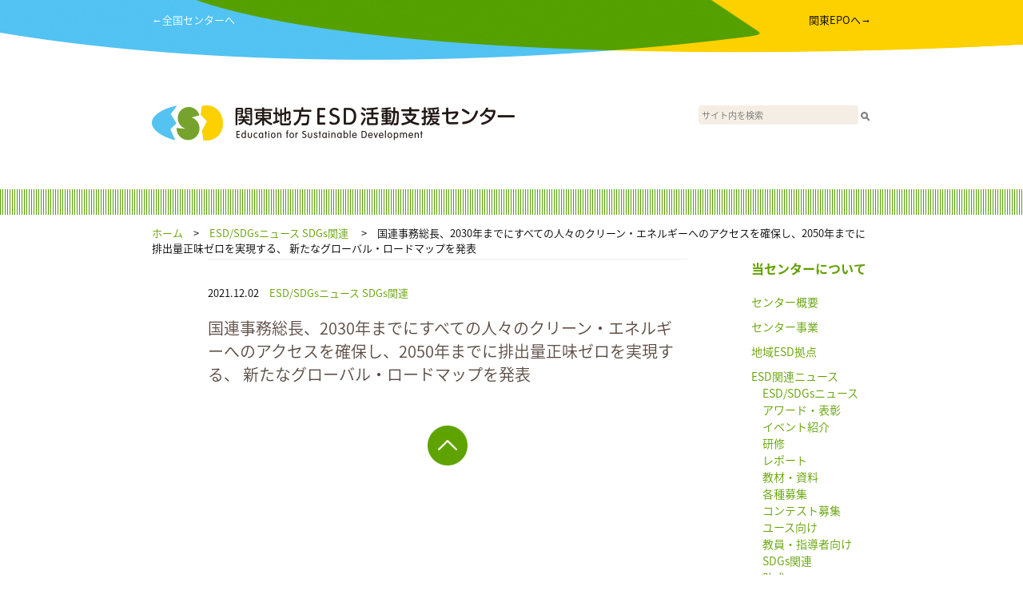

--- FILE ---
content_type: text/html; charset=UTF-8
request_url: https://kanto.esdcenter.jp/unic-or-jpnews_pressinfo43166/
body_size: 17568
content:
<!-- EYECATCH(HEADER):  --><!DOCTYPE html>
<html lang="en">
  <head>
    <meta charset="utf-8">
    <meta http-equiv="X-UA-Compatible" content="IE=edge">
    <meta name="viewport" content="width=device-width, initial-scale=1">
    <!-- The above 3 meta tags *must* come first in the head; any other head content must come *after* these tags -->
    <meta name="description" content="">
    <meta name="author" content="">
    <link rel="icon" href="./favicon.ico">

    <title>関東地方ESD活動支援センター</title>

    <!-- Bootstrap core CSS -->
    <link href="https://kanto.esdcenter.jp/wp-content/themes/esd_regional_v1/css/ress.css" rel="stylesheet">

    <link href="https://kanto.esdcenter.jp/wp-content/themes/esd_regional_v1/style.css" rel="stylesheet">

    <script src="https://ajax.googleapis.com/ajax/libs/jquery/1.11.3/jquery.min.js"></script>

<script>

$(function() {
	var topBtn = $('#page-top_sp');	
	topBtn.hide();
	$(window).scroll(function () {
		if (window.matchMedia('(max-width:900px)').matches) {
			if ($(this).scrollTop() > 100) {
				topBtn.fadeIn();
			} else {
				topBtn.fadeOut();
			}
		}
	});
	//スクロールトップ：SP
    topBtn.click(function () {
		$('body,html').animate({
			scrollTop: 0
		}, 500);
		return false;
    });

	// スクロールトップ：PC
    $('#page-top').click(function () {
		$('body,html').animate({
			scrollTop: 0
		}, 500);
		return false;
    });
});

var menu;
menu = false;
function _menu() {
	if (menu) {
		$('#menu_area').slideToggle();
		menu = false;
	} else {
		$('#menu_area').slideToggle();
		menu = true;//t
	}
}
</script>
<script>
  (function(i,s,o,g,r,a,m){i['GoogleAnalyticsObject']=r;i[r]=i[r]||function(){
  (i[r].q=i[r].q||[]).push(arguments)},i[r].l=1*new Date();a=s.createElement(o),
  m=s.getElementsByTagName(o)[0];a.async=1;a.src=g;m.parentNode.insertBefore(a,m)
  })(window,document,'script','https://www.google-analytics.com/analytics.js','ga');

  ga('create', 'UA-98352365-4', 'auto');
  ga('send', 'pageview');

</script>
<!-- Google tag (gtag.js) -->
<script async src='https://www.googletagmanager.com/gtag/js?id=G-SG1T249EZR'></script>
<script>
  window.dataLayer = window.dataLayer || [];
  function gtag(){dataLayer.push(arguments);}
  gtag('js', new Date());
  gtag('config', 'G-SG1T249EZR');
</script>
<!-- Google tag (gtag.js) -->  </head>
  <body>
    <div id="wrap">
		<div id="page-top_sp"><a href="#wrap"><img src="https://kanto.esdcenter.jp/wp-content/themes/esd_regional_v1/imgs/gotop.png" /></a></div>

      <div id="header_color">
	  	<div id="header_contents">
		  	<div id="goto_center">
		  		<a href="https://esdcenter.jp/" target="_blank">←全国センターへ</a>
		  	</div>
		  	<div id="goto_epo">
		  		<a href="http://www.geoc.jp/kanto_epo/" target="_blank">関東EPOへ→</a>
		  	</div>
		  	<div class="cb"></div>
	  	</div>
	  	<div id="header_contents_sp">
	  		<div id="menu"><a href="javascript:_menu();"><img src="https://kanto.esdcenter.jp/wp-content/themes/esd_regional_v1/imgs/bars.png" /></a></div>
	  	</div>
      </div>

      <div id="header">
        <div id="header_left">
          <a href="/"><img src="https://kanto.esdcenter.jp/wp-content/uploads/sites/4/2017/06/header_logos_kanto.png" /></a>
        </div>
        <div id="header_right">
          <form action="/" id="search_form"><input type="text" id="search" name="s" placeholder="サイト内を検索"><input type="image" src="/search_btn.png" style="vertical-align: middle"></form>
        </div>
      </div>

      <div id="menu_area">
	  	<ul>
	  		<li class="static"><a href="/aboutus/">私たちについて</a></li>
<li class="category"><a href="https://kanto.esdcenter.jp/category/04_esdnews/">&nbsp;ESD関連ニュース</a><li class="category"><a href="https://kanto.esdcenter.jp/category/04_esdnews/51_news/">　&nbsp;ESD/SDGsニュース</a></li><li class="category"><a href="https://kanto.esdcenter.jp/category/04_esdnews/63_sdgs/">　&nbsp;SDGs関連</a></li><li class="category"><a href="https://kanto.esdcenter.jp/category/04_esdnews/52_award/">　&nbsp;アワード・表彰</a></li><li class="category"><a href="https://kanto.esdcenter.jp/category/04_esdnews/53_event/">　&nbsp;イベント紹介</a></li><li class="category"><a href="https://kanto.esdcenter.jp/category/04_esdnews/59_award/">　&nbsp;コンテスト募集</a></li><li class="category"><a href="https://kanto.esdcenter.jp/category/04_esdnews/61_foryouth/">　&nbsp;ユース向け</a></li><li class="category"><a href="https://kanto.esdcenter.jp/category/04_esdnews/55_report/">　&nbsp;レポート</a></li><li class="category"><a href="https://kanto.esdcenter.jp/category/04_esdnews/grants/">　&nbsp;助成</a></li><li class="category"><a href="https://kanto.esdcenter.jp/category/04_esdnews/57_application/">　&nbsp;各種募集</a></li><li class="category"><a href="https://kanto.esdcenter.jp/category/04_esdnews/62_teacher/">　&nbsp;教員・指導者向け</a></li><li class="category"><a href="https://kanto.esdcenter.jp/category/04_esdnews/55_textbook/">　&nbsp;教材・資料</a></li><li class="category"><a href="https://kanto.esdcenter.jp/category/04_esdnews/54_seminar/">　&nbsp;研修</a></li></li><li class="category"><a href="https://kanto.esdcenter.jp/category/02_center/">&nbsp;センター事業</a></li><li class="category"><a href="https://kanto.esdcenter.jp/category/01_about/">&nbsp;センター概要</a></li><li class="category"><a href="https://kanto.esdcenter.jp/category/03_region/">&nbsp;地域ESD拠点</a></li><li class="category"><a href="https://kanto.esdcenter.jp/category/05_thesaurus/">&nbsp;情報源</a></li>	  		<li class="static"><a href="/site/">ご利用案内</a></li>
	  		<li class="static"><a href="https://esdcenter.jp/">全国センターへ</a></li>
	  		<li class="static"><a href="http://www.geoc.jp/kanto_epo/" target="_blank">関東EPOへ</a></li>
	  	</ul>
      </div>

      <div class="green_line">
      </div>

      <div id="pankuzu">
        <a href="/">ホーム</a>　>　<a href="https://kanto.esdcenter.jp/category/04_esdnews/51_news/">ESD/SDGsニュース</a>&nbsp;<a href="https://kanto.esdcenter.jp/category/04_esdnews/63_sdgs/">SDGs関連</a>&nbsp;　>　国連事務総長、2030年までにすべての人々のクリーン・エネルギーへのアクセスを確保し、2050年までに排出量正味ゼロを実現する、 新たなグローバル・ロードマップを発表      </div>

      <div id="contents">
        <div id="pankuzu-min">
          <p><a href="/">ホーム</a>　>　<a href="https://kanto.esdcenter.jp/category/04_esdnews/51_news/">ESD/SDGsニュース</a>&nbsp;<a href="https://kanto.esdcenter.jp/category/04_esdnews/63_sdgs/">SDGs関連</a>&nbsp;　>　国連事務総長、2030年までにすべての人々のクリーン・エネルギーへのアクセスを確保し、2050年までに排出量正味ゼロを実現する、 新たなグローバル・ロードマップを発表</p>
        </div>

        <div id="articles">

          <div id="document">
            <p class="date_categories">2021.12.02　<a href="https://kanto.esdcenter.jp/category/04_esdnews/51_news/">ESD/SDGsニュース</a>&nbsp;<a href="https://kanto.esdcenter.jp/category/04_esdnews/63_sdgs/">SDGs関連</a>&nbsp;</p>
                  <p class="topic_title">国連事務総長、2030年までにすべての人々のクリーン・エネルギーへのアクセスを確保し、2050年までに排出量正味ゼロを実現する、 新たなグローバル・ロードマップを発表</p>
                  <div class="main_text">
				                    </div>
          </div>


          <div id="more">
            <div id="page-top"><a href="#"><img src="https://kanto.esdcenter.jp/wp-content/themes/esd_regional_v1/imgs/gotop.png" /></a></div>
          </div>

        </div><!-- articles -->

        <div id="pankuzu-min">
        <a href="/">ホーム</a>　>　<a href="https://kanto.esdcenter.jp/category/04_esdnews/51_news/">ESD/SDGsニュース</a>&nbsp;<a href="https://kanto.esdcenter.jp/category/04_esdnews/63_sdgs/">SDGs関連</a>&nbsp;　>　国連事務総長、2030年までにすべての人々のクリーン・エネルギーへのアクセスを確保し、2050年までに排出量正味ゼロを実現する、 新たなグローバル・ロードマップを発表        </div>

        <div id="sidebar">
          <div id="pages" style="margin-bottom: 20px;">
            <ul>
				      <li><a href="/aboutus/">当センターについて</a></li>

            </ul>
          </div>

          <div id="categories">
<ul>
<li><a href="https://kanto.esdcenter.jp/category/01_about/">センター概要</a></li><li><a href="https://kanto.esdcenter.jp/category/02_center/">センター事業</a></li><li><a href="https://kanto.esdcenter.jp/category/03_region/">地域ESD拠点</a></li><li><a href="https://kanto.esdcenter.jp/category/04_esdnews/">ESD関連ニュース</a><ul><li><a href="https://kanto.esdcenter.jp/category/04_esdnews/51_news/">ESD/SDGsニュース</a></li><li><a href="https://kanto.esdcenter.jp/category/04_esdnews/52_award/">アワード・表彰</a></li><li><a href="https://kanto.esdcenter.jp/category/04_esdnews/53_event/">イベント紹介</a></li><li><a href="https://kanto.esdcenter.jp/category/04_esdnews/54_seminar/">研修</a></li><li><a href="https://kanto.esdcenter.jp/category/04_esdnews/55_report/">レポート</a></li><li><a href="https://kanto.esdcenter.jp/category/04_esdnews/55_textbook/">教材・資料</a></li><li><a href="https://kanto.esdcenter.jp/category/04_esdnews/57_application/">各種募集</a></li><li><a href="https://kanto.esdcenter.jp/category/04_esdnews/59_award/">コンテスト募集</a></li><li><a href="https://kanto.esdcenter.jp/category/04_esdnews/61_foryouth/">ユース向け</a></li><li><a href="https://kanto.esdcenter.jp/category/04_esdnews/62_teacher/">教員・指導者向け</a></li><li><a href="https://kanto.esdcenter.jp/category/04_esdnews/63_sdgs/">SDGs関連</a></li><li><a href="https://kanto.esdcenter.jp/category/04_esdnews/grants/">助成</a></li></ul></li><li><a href="https://kanto.esdcenter.jp/category/05_thesaurus/">情報源</a></li></ul>

          <div id="pages">
            <ul>
				      <li><a href="/site/">サイト利用案内</a></li>
            </ul>
          </div>


<br />
<a href="https://www.env.go.jp/" target="_blank"><img src="https://kanto.esdcenter.jp/wp-content/uploads/sites/4/2017/06/fd7548cd56f59c7f05ee535018a43665.jpg" /></a><br /><a href="http://www.mext.go.jp/" target="_blank"><img src="https://kanto.esdcenter.jp/wp-content/uploads/sites/4/2017/06/f20637a38bf8ed7dcc2f79618cefe677.jpg" /></a><br /><a href="https://kanto.esdcenter.jp/base/" target="_blank"><img src="https://kanto.esdcenter.jp/wp-content/uploads/sites/4/2017/06/283fd4207fd0aa40fe70cf601caa0f0e.jpg" /></a><br /><a href="http://esdcenter.jp/" target="_blank"><img src="https://kanto.esdcenter.jp/wp-content/uploads/sites/4/2017/06/50dbcf0cc0cb747f7629bffd0c3963ab.gif" /></a><br /><a href="http://esdcenter.jp/regional/" target="_blank"><img src="https://kanto.esdcenter.jp/wp-content/uploads/sites/4/2017/06/673e3fe3c8ffe563e192aab8205e7f58.jpg" /></a><br /><a href="http://www.geoc.jp/kanto_epo" target="_blank"><img src="https://kanto.esdcenter.jp/wp-content/uploads/sites/4/2017/06/kantoepo_logo_mini_bannar.jpg" /></a><br /><a href="http://kanto.env.go.jp/" target="_blank"><img src="https://kanto.esdcenter.jp/wp-content/uploads/sites/4/2017/06/kanto_banner_l.jpg" /></a><br /><a href="http://www.geoc.jp/" target="_blank"><img src="https://kanto.esdcenter.jp/wp-content/uploads/sites/4/2017/06/GEOC_banner01.gif" /></a><br /><a href="http://kanto.esdcenter.jp/mag/" target="_blank"><img src="https://kanto.esdcenter.jp/wp-content/uploads/sites/4/2017/06/3a31d52d2d3620ddd62b5cb904df86c8.jpg" /></a><br /><a href="https://www.facebook.com/kanto.esdcenter.jp/" target="_blank"><img src="https://kanto.esdcenter.jp/wp-content/uploads/sites/4/2017/06/facebook.jpg" /></a><br />          </div>

        </div>

        <div class="cb"></div>
      </div><!-- /contents -->

      <div id="pankuzu">
        <a href="/">ホーム</a>　>　<a href="https://kanto.esdcenter.jp/category/04_esdnews/51_news/">ESD/SDGsニュース</a>&nbsp;<a href="https://kanto.esdcenter.jp/category/04_esdnews/63_sdgs/">SDGs関連</a>&nbsp;　>　国連事務総長、2030年までにすべての人々のクリーン・エネルギーへのアクセスを確保し、2050年までに排出量正味ゼロを実現する、 新たなグローバル・ロードマップを発表      </div>

      <div class="green_line">
      </div>

    </div><!-- /wrap -->


    <div id="footer">

      <div class="pc_only">
        <div class="footer_block">
          <div id="logo_mini"><img src="https://kanto.esdcenter.jp/wp-content/uploads/sites/4/2017/06/footer_logos_kanto.png" /></div>
          <div id="address">
〒150-0001　東京都渋谷区神宮前5-53-67 コスモス青山B1F<br />
　　T E L ：03-6427-7975　　F A X ：03-6427-7976<br />
　　U R L ：http://kanto.esdcenter.jp/<br />
　　E-mail：kanto★kanto-esdcenter.jp<br />
　　（★を@に変更してください）          </div>
          <div class="cb"></div>
        </div><!-- /footer_block -->

        <div class="footer_block">
          <div id="banners">
            <div class="ex_logo"><img src="https://kanto.esdcenter.jp/wp-content/themes/esd_regional_v1/imgs/mext.png" /></div>
            <div class="ex_logo"><img src="https://kanto.esdcenter.jp/wp-content/themes/esd_regional_v1/imgs/env.png" /></div>
<div class="banner no1"><a href="https://epc.or.jp/" target="_blank"><img src="https://kanto.esdcenter.jp/wp-content/uploads/sites/4/2017/06/epc_environmental-partnership-council_small.jpg" /></a><br /></div>            <div class="cb"></div>
          </div>
          <div id ="sns">
            <div class="sns_element"><a href="https://www.facebook.com/kanto.esdcenter.jp/"><img src="https://kanto.esdcenter.jp/wp-content/themes/esd_regional_v1/imgs/snsf.png" /></a></div>
            <div class="cb"></div>
          </div>
          <div class="cb"></div>
        </div><!-- /footer_block -->

        <div class="cb"></div>

        <div class="footer_block">
          <div class="footer_text">
              <p>関東地方ESD活動支援センターは、一般社団法人環境パートナーシップ会議により運営されています。<br />
              <br />
&copy; 関東地方ESD活動支援センター 2026<br />
            </p>
          </div>
        </div><!-- /footer_block -->
      </div><!-- /pc_only -->

      <div class="sp_only">
        <div class="footer_block">
          <div id="logo_mini"><img src="https://kanto.esdcenter.jp/wp-content/uploads/sites/4/2017/06/footer_logos_kanto.png" /></div>
          <div id="address">
〒150-0001　東京都渋谷区神宮前5-53-67 コスモス青山B1F<br />
　　T E L ：03-6427-7975　　F A X ：03-6427-7976<br />
　　U R L ：http://kanto.esdcenter.jp/<br />
　　E-mail：kanto★kanto-esdcenter.jp<br />
　　（★を@に変更してください）          </div>
          <div class="cb"></div>
        </div><!-- /footer_block -->

        <div class="space20"></div>

        <div class="footer_block">
          <div id="banners">
<div class="banner no1"><a href="https://epc.or.jp/" target="_blank"><img src="https://kanto.esdcenter.jp/wp-content/uploads/sites/4/2017/06/epc_environmental-partnership-council_small.jpg" /></a><br /></div>
            <div class="cb"></div>
          </div>
          <div id ="sns">
            <div class="sns_element"><a href="https://www.facebook.com/kanto.esdcenter.jp/"><img src="https://kanto.esdcenter.jp/wp-content/themes/esd_regional_v1/imgs/snsf.png" /></a></div>
            <div class="cb"></div>
          </div>
          <div id="banners">
            <div class="ex_logo"><img src="https://kanto.esdcenter.jp/wp-content/themes/esd_regional_v1/imgs/mext.png" /></div>
            <div class="ex_logo"><img src="https://kanto.esdcenter.jp/wp-content/themes/esd_regional_v1/imgs/env.png" /></div>
            <div class="cb"></div>
          </div>
          <div class="cb"></div>
        </div><!-- /footer_block -->

        <div class="cb"></div>

        <div class="footer_block">
          <div class="footer_text">
              <p>関東地方ESD活動支援センターは、一般社団法人環境パートナーシップ会議により運営されています。<br />
              <br />
&copy; 関東地方ESD活動支援センター 2026<br />
            </p>
          </div>
        </div><!-- /footer_block -->
        <div class="space120"></div>
      </div><!-- /pc_only -->

    </div><!-- /footer -->

<script>
var object = {};
var paged = 1;

// Default;
object["paged"] = paged;

function get_post( object ) {
	$.ajax({
		url: '/readmore/',
		type: "POST",
		cache: false,
		data: object,
		success: function(data) {
			$('#latest_info').append(data);
			if (data.match(/nomore/)) {
				$('#readmore').remove();
			}
		},
		error: function() {
			// alert("ERROR");
		}
	});
}

$(function() {
	$(document).on('click', '#readmore img', function get_more() {
		paged = paged + 1;
		object["paged"] = paged;
		get_post( object );
	});
	
	// get_post( object );　Sakura
});
</script>

  </body>
</html>


--- FILE ---
content_type: text/css
request_url: https://kanto.esdcenter.jp/wp-content/themes/esd_regional_v1/css/esd-min.css
body_size: 7917
content:
/* ---
   CSS for ESD Center
   Time-stamp: <2017-06-04 22:57:31 shun>

CREAM : #f5eee4
HOT TOPICS : #e96a79
最新一覧タイトル : #594940

GREEN : #61a100

 */
/* ----------------
	font
---------------- */
@import url(https://fonts.googleapis.com/earlyaccess/notosansjapanese.css);
body {
	font-family: 'Noto Sans Japanese', serif;
	font-weight: 300;
	font-size: 14px;
	color: #000000;
}

/* ---
   COMMON
--- */
a {
    color: #61a100;
    text-decoration: none;
}
a:hover {
    color: #71b100;
}

.cb {
    clear: both;
}


#wrap {
    width: 100%;
    min-height: 100%;
    height: auto;
    margin: 0 auto -166px;
    padding: 0 0 166px;
}

#page-top {
	display: none;
}

#page-top_sp {
    position: fixed;
    bottom: 20px;
    right: 20px;
}

.green_line {
    width: 100%;
    height: 32px;
    background-image: url("../imgs/green_line.png");
    background-repeat: repeat-x;
}

.space36 {
    display: none;
}

.space20 {
    height: 20px;
}

#contents {
/*    width: 85%; */
    width: 100%;
    padding-left: 7%;
    padding-right: 7%;
    margin: 0 auto;
}

.pc_only {
    display: none;
}

h2 {
	font-weight: bold;
	line-height: 30px;
	margin-top: 20px;
	margin-bottom: 20px;
	font-size: 16px;
/*	color: #594940; */
}

h3 {
    font-weight: bold;
    line-height: 28px;
	margin-top: 10px;
	margin-bottom: 10px;
    font-size: 14px;
/*    color: #594940; */
}

h2.title {
	color: #594940;
}

h3.title {
	color: #594940;
}

h2.green {
	color: #61A100;
}

h3.green {
	color: #61A100;
}

strong {
	font-weight: bold;
}

/* ---
   HEADER
--- */
#header_color {
    background-image: url("../imgs/header_color_sp.png");
    background-size: 100% 75px;
    height: 75px;
}

#header_color #header_contents {
	display: none;
}

#header_contents_sp #menu img {
	float: right;
	height: 100%;
	padding-top: 25px;
	padding-right: 7%;
}

#header {
    width: 100%;
    text-align: center;
}

#header img {
    width: 90%;
    margin: 27px auto;
}

#menu_area {
	display: none;
	background-color: #61a100;
	color: white;
	font-weight: bold;
	font-size: 14px;
}

#menu_area ul {
    list-style: none;
}

#menu_area ul li {
	height: 38px;
	line-height: 38px;
	border-top: 1px solid white;
	border-bottom: 1px solid white;
}

#menu_area ul li.static {
	background-color: #58c4ef;
}

#menu_area ul li a {
	padding-left: 7%;
	color: white;
}

#photo_area {
    width: 100%;
    background-color: #f5eee4;
/*    height: 142px; */
}

#main_photo img {
    width: 100%;
	vertical-align: bottom;
}

/* ---
   OANKUZU
--- */
#pankuzu-min {
	display: table;
/*	position: relative; */
    min-height: 40px;
    font-size: 13px;
}

#pankuzu-min p {
	display: table-cell;
	vertical-align: middle;
/*	position: absolute;
    height: auto;
	top: 50%;
	-webkit-transform: translateY(-50%);
	-ms-transform: translateY(-50%);
	transform: translateY(-50%); */
}

#pankuzu {
    display: none;
}

/* ---
   ARTICLE
--- */
#articles {
}

#articles #hot_topics {
}

#articles #hot_topics .hot_topic .title {
    height: 80px;
    color: #e96a79;
    border-bottom: 1px solid #eeeeee;
	font-weight: bold;
}

#articles #hot_topics .hot_topic .title .chou {
    float: left;
    margin-right: 17px;
    margin-top: 22px;
}

#articles #hot_topics .hot_topic .title .title_text {
/*     float: left; */
    line-height: 80px;
    font-size: 16px;
}

#articles #hot_topics .hot_topic .box {
    border-bottom: 1px solid #eeeeee;
}

#articles #hot_topics .hot_topic .box .image_area {
    float: left;
    width: 25%;
    height: 100px;
    margin-right: 5%;
    padding-top: 10px;
}

#articles #hot_topics .hot_topic .box .image_area img {
    width: 90px;
	height: 90px;
}

#articles #hot_topics .hot_topic .box .text_area {
    float: left;
    width: 70%;
    font-size: 14px;
    padding-top: 10px;
}

#articles #hot_topics .hot_topic .box .text_area p {
    margin-bottom: 5px;
}

#articles #hot_topics .hot_topic .box .text_area p.date_categories {
    font-size: 13px;
}

#articles #hot_topics .hot_topic .box .text_area p.date_categories .cat_fnt {
    font-size: 12px;
}

#articles #hot_topics .hot_topic .box .text_area p.topic_title {
    font-size: 15px;
}

/* ---
   CATEGORY TITLE
--- */
#articles #category_title {
    height: 125px;
    font-size: 20px;
    color: #594940;
    border-top: 1px solid #eeeeee;
    border-bottom: 1px solid #eeeeee;
    line-height: 125px;
}


/* ---
   DOCUMENT
--- */
#document {
    border-top: 1px solid #eeeeee;
    padding-top: 32px;
}

#document p.date_categories {
    font-size: 13px;
}

#document p.topic_title {
    margin-top: 20px;
    margin-bottom: 30px;
    font-size: 20px;
    color: #594940;
}

#document .main_text {
    font-size: 14px;
    line-height: 2em;
}

#document .main_text img {
    max-width: 100%;
	height: auto;
    margin: 30px auto;
}

/* ---
   LATEST INFO
--- */
#latest_info {

}

#latest_info #latest_info_title {
    height: 92px;
    margin-top: 44px;
    padding-bottom: 12px;
    border-bottom: 1px solid #eeeeee;
}

#latest_info #latest_info_title .tree {
    float: left;
    margin-right: 17px;
}

#latest_info #latest_info_title .info_title {
    float: left;
    margin-top: 45px;
    color: #594940;
	font-weight: bold;
}

#latest_info .box {
    border-bottom: 1px solid #eeeeee;
}

#latest_info .box .image_area {
    float: left;
    width: 25%;
    height: 100px;
    margin-right: 5%;
    padding-top: 10px;
}

#latest_info .box .image_area img {
    width: 90px;
	height: 90px;
}

#latest_info .box .text_area {
    float: left;
    width: 70%;
    font-size: 14px;
    padding-top: 10px;
}

#latest_info .box .text_area p {
    margin-bottom: 5px;
}

#latest_info .box .text_area p.date_categories {
    font-size: 13px;
}

#latest_info .box .text_area p.date_categories .cat_fnt {
    font-size: 12px;
}

#latest_info .box .text_area p.topic_title {
    font-size: 15px;
}

/* ---
   MORE
--- */
#more {
    padding-top: 20px;
    text-align: center;
}

#more div {
    margin-bottom: 20px;
}

/* ---
   SIDEBAR
--- */
#sidebar {
    background-image: url("../imgs/green_line.png");
    background-repeat: repeat-x;


    width: 119%;
    margin-left: -10%;
    padding: 60px 10%;
    background-color: #f5eee4;
}

#sidebar #pages {
    font-size: 18px;
    color: #61a100;
}

#sidebar #pages ul {
    list-style: none;
}

#sidebar #categories p {
    font-size: 18px;
    color: #594940;
    padding: 20px 0px;
}

#sidebar #categories ul {
    list-style: none;
    font-size: 13px;
    color: #61a100;
}

#sidebar #categories ul li {
    margin-bottom: 10px;
}

#sidebar #categories ul li ul li {
    margin-left: 14px;
    margin-bottom: 0px;
}

/* ---
   FOOTER
--- */
#footer {
    width: 100%;
    padding-left: 8%;
    padding-right: 8%;
    padding-top: 35px;
    background-image: url("../imgs/footer_color_sp.png");
    background-size: 100% 166px;
    background-position: bottom;
}

#footer .footer_block {
    width: 100%;
    margin: 0px auto;
}

#footer .footer_block #logo_mini {
    top: 60px;
}

#footer .footer_block #address {
    margin-top: 35px;
    font-size: 11px;
    text-align: right;
}

#footer .footer_block #banners {
}

#footer .footer_block #banners .ex_logo {
    float: left;
    margin-right: 40px;
}

#footer .footer_block #banners .banner.no1 {
    float: left;
    margin-top: 5px;
}

#footer .footer_block #banners .banner.no2 {
    float: right;
    margin-top: 5px;
}

#footer .footer_block #sns {
}

#footer .footer_block #sns .sns_element {
    float: right;
    margin-left: 4px;
    margin-top: 5px;
}

#footer .footer_block .footer_text {
    font-size: 11px;
    text-align: left;
}

.space120 {
    height: 120px;
}

    #header {
        display: block;
    }
    #header div {
        width: 100%;
    }
    #header div#header_right {
        margin-bottom: 20px;
    }
    #header #search_form #search {
        width: 70%;
        font-size: 0.8em;
        height: 24px;
        padding: 5px;
        background-color: #F5EEE4;
        border-radius: 4px;
    } 



--- FILE ---
content_type: text/plain
request_url: https://www.google-analytics.com/j/collect?v=1&_v=j102&a=5378085&t=pageview&_s=1&dl=https%3A%2F%2Fkanto.esdcenter.jp%2Funic-or-jpnews_pressinfo43166%2F&ul=en-us%40posix&dt=%E9%96%A2%E6%9D%B1%E5%9C%B0%E6%96%B9ESD%E6%B4%BB%E5%8B%95%E6%94%AF%E6%8F%B4%E3%82%BB%E3%83%B3%E3%82%BF%E3%83%BC&sr=1280x720&vp=1280x720&_u=IADAAEABAAAAACAAI~&jid=413665467&gjid=842386261&cid=1466057912.1769764661&tid=UA-98352365-4&_gid=1260050862.1769764661&_r=1&_slc=1&z=743248902
body_size: -568
content:
2,cG-KKCQGTT731